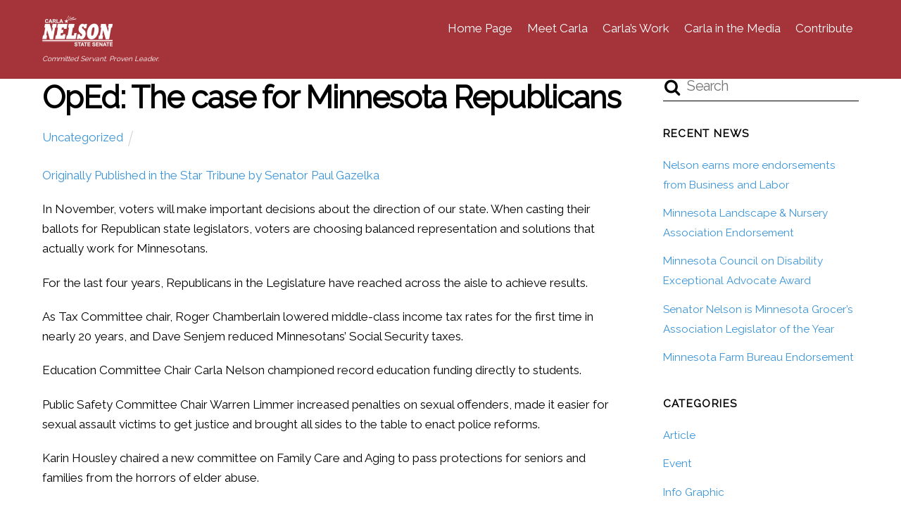

--- FILE ---
content_type: text/html; charset=UTF-8
request_url: https://www.carlanelson.com/oped-the-case-for-minnesota-republicans/
body_size: 16447
content:
<!DOCTYPE html>
<html lang="en-US">

<head>
		<meta charset="UTF-8" />
	<!-- wp_head -->
	<title>OpEd: The case for Minnesota Republicans &#8211; Carla Nelson for State Senate</title>
<meta name='robots' content='max-image-preview:large' />
<link rel='dns-prefetch' href='//maxcdn.bootstrapcdn.com' />
<link rel='dns-prefetch' href='//fonts.googleapis.com' />
<link rel="alternate" type="application/rss+xml" title="Carla Nelson for State Senate &raquo; Feed" href="https://www.carlanelson.com/feed/" />
<link rel="alternate" type="application/rss+xml" title="Carla Nelson for State Senate &raquo; Comments Feed" href="https://www.carlanelson.com/comments/feed/" />
<link rel="alternate" title="oEmbed (JSON)" type="application/json+oembed" href="https://www.carlanelson.com/wp-json/oembed/1.0/embed?url=https%3A%2F%2Fwww.carlanelson.com%2Foped-the-case-for-minnesota-republicans%2F" />
<link rel="alternate" title="oEmbed (XML)" type="text/xml+oembed" href="https://www.carlanelson.com/wp-json/oembed/1.0/embed?url=https%3A%2F%2Fwww.carlanelson.com%2Foped-the-case-for-minnesota-republicans%2F&#038;format=xml" />
<style>
	.themify_builder .wow { visibility: hidden; }
	div:not(.caroufredsel_wrapper) > .themify_builder_slider > li:not(:first-child), .mfp-hide { display: none; }
a.themify_lightbox, .module-gallery a, .gallery-icon, .themify_lightboxed_images .post a[href$="jpg"], .themify_lightboxed_images .post a[href$="gif"], .themify_lightboxed_images .post a[href$="png"], .themify_lightboxed_images .post a[href$="JPG"], .themify_lightboxed_images .post a[href$="GIF"], .themify_lightboxed_images .post a[href$="PNG"], .themify_lightboxed_images .post a[href$="jpeg"], .themify_lightboxed_images .post a[href$="JPEG"] { cursor:not-allowed; }
	.themify_lightbox_loaded a.themify_lightbox, .themify_lightbox_loaded .module-gallery a, .themify_lightbox_loaded .gallery-icon { cursor:pointer; }
	</style><style id='wp-img-auto-sizes-contain-inline-css' type='text/css'>
img:is([sizes=auto i],[sizes^="auto," i]){contain-intrinsic-size:3000px 1500px}
/*# sourceURL=wp-img-auto-sizes-contain-inline-css */
</style>
<link rel='stylesheet' id='formidable-css' href='https://www.carlanelson.com/wp-admin/admin-ajax.php?action=frmpro_css&#038;ver=11192121' type='text/css' media='all' />
<link rel='stylesheet' id='dashicons-css' href='https://www.carlanelson.com/wp-includes/css/dashicons.min.css?ver=6.9' type='text/css' media='all' />
<link rel='stylesheet' id='post-views-counter-frontend-css' href='https://www.carlanelson.com/wp-content/plugins/post-views-counter/css/frontend.css?ver=1.7.3' type='text/css' media='all' />
<link rel="preload" href="https://www.carlanelson.com/wp-content/themes/themify-ultra/themify/css/themify.common.min.css?ver=4.9.2" as="style" /><meta name="themify-framework-css" data-href="https://www.carlanelson.com/wp-content/themes/themify-ultra/themify/css/themify.framework.min.css?ver=4.9.2" content="themify-framework-css" id="themify-framework-css" /><meta name="builder-styles-css" data-href="https://www.carlanelson.com/wp-content/themes/themify-ultra/themify/themify-builder/css/themify-builder-style.min.css?ver=4.9.2" content="builder-styles-css" id="builder-styles-css" />
<style id='wp-emoji-styles-inline-css' type='text/css'>

	img.wp-smiley, img.emoji {
		display: inline !important;
		border: none !important;
		box-shadow: none !important;
		height: 1em !important;
		width: 1em !important;
		margin: 0 0.07em !important;
		vertical-align: -0.1em !important;
		background: none !important;
		padding: 0 !important;
	}
/*# sourceURL=wp-emoji-styles-inline-css */
</style>
<style id='wp-block-library-inline-css' type='text/css'>
:root{--wp-block-synced-color:#7a00df;--wp-block-synced-color--rgb:122,0,223;--wp-bound-block-color:var(--wp-block-synced-color);--wp-editor-canvas-background:#ddd;--wp-admin-theme-color:#007cba;--wp-admin-theme-color--rgb:0,124,186;--wp-admin-theme-color-darker-10:#006ba1;--wp-admin-theme-color-darker-10--rgb:0,107,160.5;--wp-admin-theme-color-darker-20:#005a87;--wp-admin-theme-color-darker-20--rgb:0,90,135;--wp-admin-border-width-focus:2px}@media (min-resolution:192dpi){:root{--wp-admin-border-width-focus:1.5px}}.wp-element-button{cursor:pointer}:root .has-very-light-gray-background-color{background-color:#eee}:root .has-very-dark-gray-background-color{background-color:#313131}:root .has-very-light-gray-color{color:#eee}:root .has-very-dark-gray-color{color:#313131}:root .has-vivid-green-cyan-to-vivid-cyan-blue-gradient-background{background:linear-gradient(135deg,#00d084,#0693e3)}:root .has-purple-crush-gradient-background{background:linear-gradient(135deg,#34e2e4,#4721fb 50%,#ab1dfe)}:root .has-hazy-dawn-gradient-background{background:linear-gradient(135deg,#faaca8,#dad0ec)}:root .has-subdued-olive-gradient-background{background:linear-gradient(135deg,#fafae1,#67a671)}:root .has-atomic-cream-gradient-background{background:linear-gradient(135deg,#fdd79a,#004a59)}:root .has-nightshade-gradient-background{background:linear-gradient(135deg,#330968,#31cdcf)}:root .has-midnight-gradient-background{background:linear-gradient(135deg,#020381,#2874fc)}:root{--wp--preset--font-size--normal:16px;--wp--preset--font-size--huge:42px}.has-regular-font-size{font-size:1em}.has-larger-font-size{font-size:2.625em}.has-normal-font-size{font-size:var(--wp--preset--font-size--normal)}.has-huge-font-size{font-size:var(--wp--preset--font-size--huge)}.has-text-align-center{text-align:center}.has-text-align-left{text-align:left}.has-text-align-right{text-align:right}.has-fit-text{white-space:nowrap!important}#end-resizable-editor-section{display:none}.aligncenter{clear:both}.items-justified-left{justify-content:flex-start}.items-justified-center{justify-content:center}.items-justified-right{justify-content:flex-end}.items-justified-space-between{justify-content:space-between}.screen-reader-text{border:0;clip-path:inset(50%);height:1px;margin:-1px;overflow:hidden;padding:0;position:absolute;width:1px;word-wrap:normal!important}.screen-reader-text:focus{background-color:#ddd;clip-path:none;color:#444;display:block;font-size:1em;height:auto;left:5px;line-height:normal;padding:15px 23px 14px;text-decoration:none;top:5px;width:auto;z-index:100000}html :where(.has-border-color){border-style:solid}html :where([style*=border-top-color]){border-top-style:solid}html :where([style*=border-right-color]){border-right-style:solid}html :where([style*=border-bottom-color]){border-bottom-style:solid}html :where([style*=border-left-color]){border-left-style:solid}html :where([style*=border-width]){border-style:solid}html :where([style*=border-top-width]){border-top-style:solid}html :where([style*=border-right-width]){border-right-style:solid}html :where([style*=border-bottom-width]){border-bottom-style:solid}html :where([style*=border-left-width]){border-left-style:solid}html :where(img[class*=wp-image-]){height:auto;max-width:100%}:where(figure){margin:0 0 1em}html :where(.is-position-sticky){--wp-admin--admin-bar--position-offset:var(--wp-admin--admin-bar--height,0px)}@media screen and (max-width:600px){html :where(.is-position-sticky){--wp-admin--admin-bar--position-offset:0px}}

/*# sourceURL=wp-block-library-inline-css */
</style><style id='global-styles-inline-css' type='text/css'>
:root{--wp--preset--aspect-ratio--square: 1;--wp--preset--aspect-ratio--4-3: 4/3;--wp--preset--aspect-ratio--3-4: 3/4;--wp--preset--aspect-ratio--3-2: 3/2;--wp--preset--aspect-ratio--2-3: 2/3;--wp--preset--aspect-ratio--16-9: 16/9;--wp--preset--aspect-ratio--9-16: 9/16;--wp--preset--color--black: #000000;--wp--preset--color--cyan-bluish-gray: #abb8c3;--wp--preset--color--white: #ffffff;--wp--preset--color--pale-pink: #f78da7;--wp--preset--color--vivid-red: #cf2e2e;--wp--preset--color--luminous-vivid-orange: #ff6900;--wp--preset--color--luminous-vivid-amber: #fcb900;--wp--preset--color--light-green-cyan: #7bdcb5;--wp--preset--color--vivid-green-cyan: #00d084;--wp--preset--color--pale-cyan-blue: #8ed1fc;--wp--preset--color--vivid-cyan-blue: #0693e3;--wp--preset--color--vivid-purple: #9b51e0;--wp--preset--gradient--vivid-cyan-blue-to-vivid-purple: linear-gradient(135deg,rgb(6,147,227) 0%,rgb(155,81,224) 100%);--wp--preset--gradient--light-green-cyan-to-vivid-green-cyan: linear-gradient(135deg,rgb(122,220,180) 0%,rgb(0,208,130) 100%);--wp--preset--gradient--luminous-vivid-amber-to-luminous-vivid-orange: linear-gradient(135deg,rgb(252,185,0) 0%,rgb(255,105,0) 100%);--wp--preset--gradient--luminous-vivid-orange-to-vivid-red: linear-gradient(135deg,rgb(255,105,0) 0%,rgb(207,46,46) 100%);--wp--preset--gradient--very-light-gray-to-cyan-bluish-gray: linear-gradient(135deg,rgb(238,238,238) 0%,rgb(169,184,195) 100%);--wp--preset--gradient--cool-to-warm-spectrum: linear-gradient(135deg,rgb(74,234,220) 0%,rgb(151,120,209) 20%,rgb(207,42,186) 40%,rgb(238,44,130) 60%,rgb(251,105,98) 80%,rgb(254,248,76) 100%);--wp--preset--gradient--blush-light-purple: linear-gradient(135deg,rgb(255,206,236) 0%,rgb(152,150,240) 100%);--wp--preset--gradient--blush-bordeaux: linear-gradient(135deg,rgb(254,205,165) 0%,rgb(254,45,45) 50%,rgb(107,0,62) 100%);--wp--preset--gradient--luminous-dusk: linear-gradient(135deg,rgb(255,203,112) 0%,rgb(199,81,192) 50%,rgb(65,88,208) 100%);--wp--preset--gradient--pale-ocean: linear-gradient(135deg,rgb(255,245,203) 0%,rgb(182,227,212) 50%,rgb(51,167,181) 100%);--wp--preset--gradient--electric-grass: linear-gradient(135deg,rgb(202,248,128) 0%,rgb(113,206,126) 100%);--wp--preset--gradient--midnight: linear-gradient(135deg,rgb(2,3,129) 0%,rgb(40,116,252) 100%);--wp--preset--font-size--small: 13px;--wp--preset--font-size--medium: 20px;--wp--preset--font-size--large: 36px;--wp--preset--font-size--x-large: 42px;--wp--preset--spacing--20: 0.44rem;--wp--preset--spacing--30: 0.67rem;--wp--preset--spacing--40: 1rem;--wp--preset--spacing--50: 1.5rem;--wp--preset--spacing--60: 2.25rem;--wp--preset--spacing--70: 3.38rem;--wp--preset--spacing--80: 5.06rem;--wp--preset--shadow--natural: 6px 6px 9px rgba(0, 0, 0, 0.2);--wp--preset--shadow--deep: 12px 12px 50px rgba(0, 0, 0, 0.4);--wp--preset--shadow--sharp: 6px 6px 0px rgba(0, 0, 0, 0.2);--wp--preset--shadow--outlined: 6px 6px 0px -3px rgb(255, 255, 255), 6px 6px rgb(0, 0, 0);--wp--preset--shadow--crisp: 6px 6px 0px rgb(0, 0, 0);}:where(.is-layout-flex){gap: 0.5em;}:where(.is-layout-grid){gap: 0.5em;}body .is-layout-flex{display: flex;}.is-layout-flex{flex-wrap: wrap;align-items: center;}.is-layout-flex > :is(*, div){margin: 0;}body .is-layout-grid{display: grid;}.is-layout-grid > :is(*, div){margin: 0;}:where(.wp-block-columns.is-layout-flex){gap: 2em;}:where(.wp-block-columns.is-layout-grid){gap: 2em;}:where(.wp-block-post-template.is-layout-flex){gap: 1.25em;}:where(.wp-block-post-template.is-layout-grid){gap: 1.25em;}.has-black-color{color: var(--wp--preset--color--black) !important;}.has-cyan-bluish-gray-color{color: var(--wp--preset--color--cyan-bluish-gray) !important;}.has-white-color{color: var(--wp--preset--color--white) !important;}.has-pale-pink-color{color: var(--wp--preset--color--pale-pink) !important;}.has-vivid-red-color{color: var(--wp--preset--color--vivid-red) !important;}.has-luminous-vivid-orange-color{color: var(--wp--preset--color--luminous-vivid-orange) !important;}.has-luminous-vivid-amber-color{color: var(--wp--preset--color--luminous-vivid-amber) !important;}.has-light-green-cyan-color{color: var(--wp--preset--color--light-green-cyan) !important;}.has-vivid-green-cyan-color{color: var(--wp--preset--color--vivid-green-cyan) !important;}.has-pale-cyan-blue-color{color: var(--wp--preset--color--pale-cyan-blue) !important;}.has-vivid-cyan-blue-color{color: var(--wp--preset--color--vivid-cyan-blue) !important;}.has-vivid-purple-color{color: var(--wp--preset--color--vivid-purple) !important;}.has-black-background-color{background-color: var(--wp--preset--color--black) !important;}.has-cyan-bluish-gray-background-color{background-color: var(--wp--preset--color--cyan-bluish-gray) !important;}.has-white-background-color{background-color: var(--wp--preset--color--white) !important;}.has-pale-pink-background-color{background-color: var(--wp--preset--color--pale-pink) !important;}.has-vivid-red-background-color{background-color: var(--wp--preset--color--vivid-red) !important;}.has-luminous-vivid-orange-background-color{background-color: var(--wp--preset--color--luminous-vivid-orange) !important;}.has-luminous-vivid-amber-background-color{background-color: var(--wp--preset--color--luminous-vivid-amber) !important;}.has-light-green-cyan-background-color{background-color: var(--wp--preset--color--light-green-cyan) !important;}.has-vivid-green-cyan-background-color{background-color: var(--wp--preset--color--vivid-green-cyan) !important;}.has-pale-cyan-blue-background-color{background-color: var(--wp--preset--color--pale-cyan-blue) !important;}.has-vivid-cyan-blue-background-color{background-color: var(--wp--preset--color--vivid-cyan-blue) !important;}.has-vivid-purple-background-color{background-color: var(--wp--preset--color--vivid-purple) !important;}.has-black-border-color{border-color: var(--wp--preset--color--black) !important;}.has-cyan-bluish-gray-border-color{border-color: var(--wp--preset--color--cyan-bluish-gray) !important;}.has-white-border-color{border-color: var(--wp--preset--color--white) !important;}.has-pale-pink-border-color{border-color: var(--wp--preset--color--pale-pink) !important;}.has-vivid-red-border-color{border-color: var(--wp--preset--color--vivid-red) !important;}.has-luminous-vivid-orange-border-color{border-color: var(--wp--preset--color--luminous-vivid-orange) !important;}.has-luminous-vivid-amber-border-color{border-color: var(--wp--preset--color--luminous-vivid-amber) !important;}.has-light-green-cyan-border-color{border-color: var(--wp--preset--color--light-green-cyan) !important;}.has-vivid-green-cyan-border-color{border-color: var(--wp--preset--color--vivid-green-cyan) !important;}.has-pale-cyan-blue-border-color{border-color: var(--wp--preset--color--pale-cyan-blue) !important;}.has-vivid-cyan-blue-border-color{border-color: var(--wp--preset--color--vivid-cyan-blue) !important;}.has-vivid-purple-border-color{border-color: var(--wp--preset--color--vivid-purple) !important;}.has-vivid-cyan-blue-to-vivid-purple-gradient-background{background: var(--wp--preset--gradient--vivid-cyan-blue-to-vivid-purple) !important;}.has-light-green-cyan-to-vivid-green-cyan-gradient-background{background: var(--wp--preset--gradient--light-green-cyan-to-vivid-green-cyan) !important;}.has-luminous-vivid-amber-to-luminous-vivid-orange-gradient-background{background: var(--wp--preset--gradient--luminous-vivid-amber-to-luminous-vivid-orange) !important;}.has-luminous-vivid-orange-to-vivid-red-gradient-background{background: var(--wp--preset--gradient--luminous-vivid-orange-to-vivid-red) !important;}.has-very-light-gray-to-cyan-bluish-gray-gradient-background{background: var(--wp--preset--gradient--very-light-gray-to-cyan-bluish-gray) !important;}.has-cool-to-warm-spectrum-gradient-background{background: var(--wp--preset--gradient--cool-to-warm-spectrum) !important;}.has-blush-light-purple-gradient-background{background: var(--wp--preset--gradient--blush-light-purple) !important;}.has-blush-bordeaux-gradient-background{background: var(--wp--preset--gradient--blush-bordeaux) !important;}.has-luminous-dusk-gradient-background{background: var(--wp--preset--gradient--luminous-dusk) !important;}.has-pale-ocean-gradient-background{background: var(--wp--preset--gradient--pale-ocean) !important;}.has-electric-grass-gradient-background{background: var(--wp--preset--gradient--electric-grass) !important;}.has-midnight-gradient-background{background: var(--wp--preset--gradient--midnight) !important;}.has-small-font-size{font-size: var(--wp--preset--font-size--small) !important;}.has-medium-font-size{font-size: var(--wp--preset--font-size--medium) !important;}.has-large-font-size{font-size: var(--wp--preset--font-size--large) !important;}.has-x-large-font-size{font-size: var(--wp--preset--font-size--x-large) !important;}
/*# sourceURL=global-styles-inline-css */
</style>

<style id='classic-theme-styles-inline-css' type='text/css'>
/*! This file is auto-generated */
.wp-block-button__link{color:#fff;background-color:#32373c;border-radius:9999px;box-shadow:none;text-decoration:none;padding:calc(.667em + 2px) calc(1.333em + 2px);font-size:1.125em}.wp-block-file__button{background:#32373c;color:#fff;text-decoration:none}
/*# sourceURL=/wp-includes/css/classic-themes.min.css */
</style>
<link rel='stylesheet' id='typed-cursor-css' href='https://www.carlanelson.com/wp-content/plugins/animated-typing-effect/assets/css/cursor.css?ver=6.9' type='text/css' media='all' />
<link rel='stylesheet' id='contact-form-7-css' href='https://www.carlanelson.com/wp-content/plugins/contact-form-7/includes/css/styles.css?ver=6.1.4' type='text/css' media='all' />
<link rel='stylesheet' id='cff-css' href='https://www.carlanelson.com/wp-content/plugins/custom-facebook-feed/assets/css/cff-style.min.css?ver=4.3.4' type='text/css' media='all' />
<link rel='stylesheet' id='sb-font-awesome-css' href='https://maxcdn.bootstrapcdn.com/font-awesome/4.7.0/css/font-awesome.min.css?ver=6.9' type='text/css' media='all' />
<link rel='stylesheet' id='eeb-css-frontend-css' href='https://www.carlanelson.com/wp-content/plugins/email-encoder-bundle/assets/css/style.css?ver=54d4eedc552c499c4a8d6b89c23d3df1' type='text/css' media='all' />
<link rel='stylesheet' id='recent-facebook-posts-css-css' href='https://www.carlanelson.com/wp-content/plugins/recent-facebook-posts/assets/css/default.min.css?ver=2.0.10' type='text/css' media='all' />
<link rel="preload" href="https://www.carlanelson.com/wp-content/themes/themify-ultra/style.min.css?ver=2.8.3" as="style" /><link rel="preload" href="https://www.carlanelson.com/wp-content/themes/themify-ultra/media-queries.min.css?ver=2.8.3" as="style" /><link rel="preload" href="https://www.carlanelson.com/wp-content/themes/themify-ultra/styles/header-horizontal.min.css?ver=2.8.3" as="style" /><link rel="preload" href="https://www.carlanelson.com/wp-content/uploads/themify-customizer.css?ver=22.12.18.18.38.49" as="style" /><link rel="preload" href="https://fonts.googleapis.com/css?family=Open+Sans:400italic,600italic,700italic,400,300,600,700%7CRaleway&#038;subset=latin" as="style" /><script type="text/javascript" src="https://www.carlanelson.com/wp-includes/js/jquery/jquery.min.js?ver=3.7.1" id="jquery-core-js"></script>
<script type="text/javascript" src="https://www.carlanelson.com/wp-includes/js/jquery/jquery-migrate.min.js?ver=3.4.1" id="jquery-migrate-js"></script>
<script type="text/javascript" src="https://www.carlanelson.com/wp-content/plugins/email-encoder-bundle/assets/js/custom.js?ver=2c542c9989f589cd5318f5cef6a9ecd7" id="eeb-js-frontend-js"></script>
<link rel="https://api.w.org/" href="https://www.carlanelson.com/wp-json/" /><link rel="alternate" title="JSON" type="application/json" href="https://www.carlanelson.com/wp-json/wp/v2/posts/2337" /><link rel="EditURI" type="application/rsd+xml" title="RSD" href="https://www.carlanelson.com/xmlrpc.php?rsd" />
<meta name="generator" content="WordPress 6.9" />
<link rel="canonical" href="https://www.carlanelson.com/oped-the-case-for-minnesota-republicans/" />
<link rel='shortlink' href='https://www.carlanelson.com/?p=2337' />





		<link rel="preconnect" href="https://fonts.googleapis.com" crossorigin/>
	
	<script type="text/javascript">
	    var tf_mobile_menu_trigger_point = 900;
	</script>
	
<meta name="viewport" content="width=device-width, initial-scale=1">

	<style>
	@-webkit-keyframes themifyAnimatedBG {
		0% { background-color: #33baab; }
100% { background-color: #e33b9e; }
50% { background-color: #4961d7; }
33.3% { background-color: #2ea85c; }
25% { background-color: #2bb8ed; }
20% { background-color: #dd5135; }

	}
	@keyframes themifyAnimatedBG {
		0% { background-color: #33baab; }
100% { background-color: #e33b9e; }
50% { background-color: #4961d7; }
33.3% { background-color: #2ea85c; }
25% { background-color: #2bb8ed; }
20% { background-color: #dd5135; }

	}
	.themify_builder_row.animated-bg {
		-webkit-animation: themifyAnimatedBG 30000ms infinite alternate;
		animation: themifyAnimatedBG 30000ms infinite alternate;
	}
	</style>
	<link rel="icon" href="https://www.carlanelson.com/wp-content/uploads/2020/07/cropped-image-32x32.png" sizes="32x32" />
<link rel="icon" href="https://www.carlanelson.com/wp-content/uploads/2020/07/cropped-image-192x192.png" sizes="192x192" />
<link rel="apple-touch-icon" href="https://www.carlanelson.com/wp-content/uploads/2020/07/cropped-image-180x180.png" />
<meta name="msapplication-TileImage" content="https://www.carlanelson.com/wp-content/uploads/2020/07/cropped-image-270x270.png" />
		<style type="text/css" id="wp-custom-css">
			

/* Custom Facebook Feed */
.cff-likebox {margin: 5px 0 0;}
/* Custom Facebook Feed - End */		</style>
		<!-- Google Tag Manager -->
<noscript><iframe src="//www.googletagmanager.com/ns.html?id=GTM-5SVT6B"
height="0" width="0" style="display:none;visibility:hidden"></iframe></noscript>
<script>(function(w,d,s,l,i){w[l]=w[l]||[];w[l].push({'gtm.start':
new Date().getTime(),event:'gtm.js'});var f=d.getElementsByTagName(s)[0],
j=d.createElement(s),dl=l!='dataLayer'?'&l='+l:'';j.async=true;j.src=
'//www.googletagmanager.com/gtm.js?id='+i+dl;f.parentNode.insertBefore(j,f);
})(window,document,'script','dataLayer','GTM-5SVT6B');</script>
<!-- End Google Tag Manager -->
<link rel='stylesheet' id='themify-common-css' href='https://www.carlanelson.com/wp-content/themes/themify-ultra/themify/css/themify.common.min.css?ver=4.9.2' type='text/css' media='all' />
<link rel='stylesheet' id='theme-style-css' href='https://www.carlanelson.com/wp-content/themes/themify-ultra/style.min.css?ver=2.8.3' type='text/css' media='all' />
<link rel='stylesheet' id='themify-media-queries-css' href='https://www.carlanelson.com/wp-content/themes/themify-ultra/media-queries.min.css?ver=2.8.3' type='text/css' media='all' />
<link rel='stylesheet' id='ultra-header-css' href='https://www.carlanelson.com/wp-content/themes/themify-ultra/styles/header-horizontal.min.css?ver=2.8.3' type='text/css' media='all' />
<link rel='stylesheet' id='themify-customize-css' href='https://www.carlanelson.com/wp-content/uploads/themify-customizer.css?ver=22.12.18.18.38.49' type='text/css' media='all' />
<link rel='stylesheet' id='themify-google-fonts-css' href='https://fonts.googleapis.com/css?family=Open+Sans:400italic,600italic,700italic,400,300,600,700%7CRaleway&#038;subset=latin' type='text/css' media='all' />
</head>

<body class="wp-singular post-template-default single single-post postid-2337 single-format-standard wp-theme-themify-ultra themify-fw-4-9-2 themify-ultra-2-8-3 skin-default webkit not-ie default_width sidebar1 no-home no-touch builder-parallax-scrolling-active ready-view header-horizontal fixed-header footer-block  rss-off search-off header-widgets-off footer-widgets-off single-classic-layout tile_enable filter-hover-none filter-featured-only masonry-enabled">

<script type="text/javascript">
	function themifyMobileMenuTrigger(e) {
		var w = document.body.clientWidth;
		if( w > 0 && w <= tf_mobile_menu_trigger_point ) {
			document.body.classList.add( 'mobile_menu_active' );
		} else {
			document.body.classList.remove( 'mobile_menu_active' );
		}
		
	}
	themifyMobileMenuTrigger();
	var _init =function () {
	    jQuery( window ).on('tfsmartresize.tf_mobile_menu', themifyMobileMenuTrigger );
	    document.removeEventListener( 'DOMContentLoaded', _init, {once:true,passive:true} );
	    _init=null;
	};
	document.addEventListener( 'DOMContentLoaded', _init, {once:true,passive:true} );
</script>
<div id="pagewrap" class="hfeed site">

			<div id="headerwrap"   >
                        			                                                    <div class="header-icons">
                                <a id="menu-icon" href="#mobile-menu" aria-label="Menu"><span class="menu-icon-inner"></span></a>
                            </div>
                        
			<header id="header" class="pagewidth clearfix" itemscope="itemscope" itemtype="https://schema.org/WPHeader">

	            
	            <div class="header-bar">
		            						<div id="site-logo"><a href="https://www.carlanelson.com" title="Carla Nelson for State Senate"><img src="https://www.carlanelson.com/wp-content/uploads/2016/08/nelson_logo_white.png" alt="Carla Nelson for State Senate" title="nelson_logo_white" /></a></div>					
											<div id="site-description" class="site-description"><span>Committed Servant. Proven Leader.</span></div>									</div>
				<!-- /.header-bar -->

									<div id="mobile-menu" class="sidemenu sidemenu-off">

						
						<div class="navbar-wrapper clearfix">

															<div class="social-widget">
																												
																	</div>
								<!-- /.social-widget -->
							
							
							<nav id="main-nav-wrap" itemscope="itemscope" itemtype="https://schema.org/SiteNavigationElement">
																	<ul id="main-nav" class="main-nav menu-name-main"><li id='menu-item-3839' class="menu-item menu-item-type-post_type menu-item-object-page menu-item-home" ><a  href="https://www.carlanelson.com/">Home Page</a> </li>
<li id='menu-item-3850' class="menu-item menu-item-type-post_type menu-item-object-page" ><a  href="https://www.carlanelson.com/bio/">Meet Carla</a> </li>
<li id='menu-item-2806' class="menu-item menu-item-type-post_type menu-item-object-page" ><a  href="https://www.carlanelson.com/representing-our-communities/">Carla&#8217;s Work</a> </li>
<li id='menu-item-3541' class="menu-item menu-item-type-post_type menu-item-object-page" ><a  href="https://www.carlanelson.com/columns/">Carla in the Media</a> </li>
<li id='menu-item-3808' class="menu-item menu-item-type-post_type menu-item-object-page" ><a  href="https://www.carlanelson.com/contribute/">Contribute</a> </li>
</ul>									<!-- /#main-nav -->
									
																		
															</nav>
							<!-- /#main-nav-wrap -->
							
						</div>

						
						<a id="menu-icon-close" aria-label="Close menu" href="#"></a>

						
					</div><!-- #mobile-menu -->
                     					<!-- /#mobile-menu -->
				
				
				
				
			</header>
			<!-- /#header -->

	        
		</div>
		<!-- /#headerwrap -->
	
	<div id="body" class="clearfix">

		


    
<div class="single_posts_wrapper " style="position: relative"   data-title="OpEd: The case for Minnesota Republicans" data-url="https://www.carlanelson.com/oped-the-case-for-minnesota-republicans/">

    
<div id="layout" class="pagewidth clearfix">
    
    <!-- content -->
    <div id="content" class="list-post">
        
        
            

<article id="post-2337" class="post clearfix post-2337 type-post status-publish format-standard hentry category-uncategorized has-post-title has-post-date has-post-category has-post-tag has-post-comment no-post-author ">
	
    
	
	
	
		
	
	
	<div class="post-content">
		<div class="post-content-inner">

								<div class="post-date-wrap post-date-inline">
		<time class="post-date entry-date updated" datetime="2020-10-26">
					<span class="year">October 26, 2020</span>
				</time>
	</div><!-- .post-date-wrap -->
				
							 <h1 class="post-title entry-title">OpEd: The case for Minnesota Republicans </h1>			
							<p class="post-meta entry-meta">
					
											 <span class="post-category"><a href="https://www.carlanelson.com/category/uncategorized/" rel="tag" class="term-uncategorized">Uncategorized</a></span>					
																
									</p>
				<!-- /post-meta -->
			
			
			<div class="entry-content">

				
					<link rel="preload" href="https://www.carlanelson.com/wp-content/themes/themify-ultra/themify/themify-builder/css/themify-builder-style.min.css?ver=4.9.2" as="style" data-no-minify="1" /><script type="text/javascript">
				if(document.getElementById( "themify-builder-style" )===null ){
					var el =  document.getElementById( "builder-styles-css" );
					if(el!==null){
					var link = document.createElement("link");
					link.id="themify-builder-style";
					link.rel="stylesheet";
					link.type="text/css";
					link.href=el.getAttribute("data-href");
					el.parentNode.replaceChild( link, el);
					}
				}
			</script><div id="themify_builder_content-2337" data-postid="2337" class="themify_builder_content themify_builder_content-2337 themify_builder">
    	<!-- module_row -->
	<div  class="themify_builder_row module_row clearfix module_row_0 themify_builder_2337_row module_row_2337-0 tb_vhc2736">
	    	    <div class="row_inner col_align_top" >
			<div  class="module_column tb-column col-full first tb_2337_column module_column_0 module_column_2337-0-0 tb_avd0737">
	    	    	        <div class="tb-column-inner">
		    <!-- module text -->
<div  class="module module-text tb_3r5k476    ">
            <div  class="tb_text_wrap">
    <p><a href="https://www.startribune.com/the-case-for-minnesota-republicans/572849382/">Originally Published in the Star Tribune by Senator Paul Gazelka</a></p><div class="article-body resizeFont"><p class="DropCap_Whitman">In November, voters will make important decisions about the direction of our state. When casting their ballots for Republican state legislators, voters are choosing balanced representation and solutions that actually work for Minnesotans.</p><p class="Text_Body">For the last four years, Republicans in the Legislature have reached across the aisle to achieve results.</p><p class="Text_Body">As Tax Committee chair, Roger Chamberlain lowered middle-class income tax rates for the first time in nearly 20 years, and Dave Senjem reduced Minnesotans’ Social Security taxes.</p><p class="Text_Body">Education Committee Chair Carla Nelson championed record education funding directly to students.</p><p class="Text_Body">Public Safety Committee Chair Warren Limmer increased penalties on sexual offenders, made it easier for sexual assault victims to get justice and brought all sides to the table to enact police reforms.</p><p class="Text_Body">Karin Housley chaired a new committee on Family Care and Aging to pass protections for seniors and families from the horrors of elder abuse.</p><p class="Text_Body">Finally, Senate Republicans passed historic funding for roads and bridges — without Gov. Tim Walz’s massive 20-cent gas tax hike.</p><p class="Text_Body">Let me be clear on one of biggest claims this election: that Republicans won’t protect pre-existing conditions. Minnesota has protected coverage for pre-existing conditions since 1976 and we affirmed this in our HHS budget in 2017. We will not remove this protection for the vulnerable.</p><p class="Text_Body">Furthermore, Senate Republicans passed reforms to lower the cost of prescription drugs, including insulin, and increase health care access across the state. Our innovative reinsurance program is a model for other states. Your health care is more affordable and more accessible today because of these reforms.</p><p class="Text_Body">Most importantly, in the face of a global pandemic, we quickly approved half a billion dollars in COVID response funding to purchase protective equipment, testing supplies and to increase hospital capacity.</p><p class="Text_Body">In 2021 the $4.7 billion deficit requires immediate action to slow government growth. Without Senate Republicans at the negotiating table in January, one party will determine how we recover from the pandemic and rioting, and its track record isn’t good.</p><p class="Text_Body">The last time the state had one-party rule, taxes and spending soared, health insurance costs soared, and care became harder to access for rural communities.</p><p class="Text_Body">In our cities with one-party rule, like Minneapolis, efforts to defund the police led to a dwindling police force, huge spikes in crime and an unsafe downtown.</p><p class="Text_Body">Republicans will prioritize our budget needs to reflect the state’s priorities. Democrats promise free health care with Medicare for All, which will effectively cancel employer plans. Senate Republicans will protect personal health care choices.</p><p class="Text_Body">Democrats say college should be free. We’ll hold educational institutions accountable for keeping prices low and support opportunities to get young Minnesotans into technical or trades jobs.</p><p class="Text_Body">Democrats try to defund the police. Senate Republicans stand strong with law enforcement and expect every Minnesotan to be treated fairly by police and to feel safe in their communities.</p><p class="Text_Body">So, who do you want representing you? One party that relies on increasing fees, taxes and regulations to pay for bloated agencies and wasteful spending, like pay raises for state employees this July while 700,000 Minnesotans were unemployed?</p><p class="Text_Body">Or do you support balance and demonstrated success from Senate Republicans, who have protected the state from massive taxes, protected people from criminals and protected the vulnerable from losing their health care?</p><p class="Text_Body">We must have a balanced budget in May. We need balanced government in St. Paul.</p><p class="Text_Endnote"><em>Paul Gazelka, R-Nisswa, is majority leader in the Minnesota Senate.</em></div><div class="article-author-contact"><div class="article-author-hcard"> </div></div>    </div>
</div>
<!-- /module text -->
	        </div>
	    	</div>
		    </div>
	    <!-- /row_inner -->
	</div>
	<!-- /module_row -->
	</div>

<div class="post-views content-post post-2337 entry-meta load-static">
				<span class="post-views-icon dashicons dashicons-chart-bar"></span> <span class="post-views-label">Post Views:</span> <span class="post-views-count">959</span>
			</div>
				
			</div><!-- /.entry-content -->

			
		</div>
		<!-- /.post-content-inner -->
	</div>
	<!-- /.post-content -->
	
</article>
<!-- /.post -->

        
        
        
        
		<div class="post-nav clearfix">
			<span class="prev"><a href="https://www.carlanelson.com/our-debates-with-the-candidates-for-mn-senate/" rel="prev"><span class="arrow"></span> Our debates with the candidates for MN Senate</a></span>			<span class="next"><a href="https://www.carlanelson.com/operating-engineers-endorsement/" rel="next"><span class="arrow"></span> Operating Engineers Endorsement</a></span>		</div>
		<!-- /.post-nav -->

	
                    		<div class="related-posts">
			<h4 class="related-title">Related Posts</h4>
							<article class="post type-post clearfix">

										
					<div class="post-content">
						<p class="post-meta">
							 <span class="post-category"><a href="https://www.carlanelson.com/category/uncategorized/" rel="tag" class="term-uncategorized">Uncategorized</a></span>						</p>
						<h4 class="post-title">
							<a href="https://www.carlanelson.com/our-debates-with-the-candidates-for-mn-senate/" title="Our debates with the candidates for MN Senate">
								Our debates with the candidates for MN Senate							</a>
						</h4>
													<p>Post Views: 1,057</p>
											</div>
					<!-- /.post-content -->

					

					
				</article>
							<article class="post type-post clearfix">

										
					<div class="post-content">
						<p class="post-meta">
							 <span class="post-category"><a href="https://www.carlanelson.com/category/uncategorized/" rel="tag" class="term-uncategorized">Uncategorized</a></span>						</p>
						<h4 class="post-title">
							<a href="https://www.carlanelson.com/why-california-car-regulations-have-become-a-minnesota-election-issue/" title="Why California car regulations have become a Minnesota election issue">
								Why California car regulations have become a Minnesota election issue							</a>
						</h4>
													<p>Post Views: 869</p>
											</div>
					<!-- /.post-content -->

					

					
				</article>
							<article class="post type-post clearfix">

										
					<div class="post-content">
						<p class="post-meta">
							 <span class="post-category"><a href="https://www.carlanelson.com/category/uncategorized/" rel="tag" class="term-uncategorized">Uncategorized</a></span>						</p>
						<h4 class="post-title">
							<a href="https://www.carlanelson.com/privacy/" title="Privacy Policy">
								Privacy Policy							</a>
						</h4>
													<p>Privacy Policy Effective date: January 31, 2019 Carla Nelson (&#8220;us&#8221;, &#8220;we&#8221;, or &#8220;our&#8221;) operates the https://www.carlanelson.com website (hereinafter referred to as the &#8220;Service&#8221;). This page informs you of our policies regarding the collection, use, and disclosure of personal data when you use our Service and the choices you have associated with that data. The Privacy [&hellip;]</p>
											</div>
					<!-- /.post-content -->

					

					
				</article>
					</div>
		<!-- /.related-posts -->
	        
                    


        
            </div>
    <!-- /content -->

    
        
    <aside id="sidebar" itemscope="itemscope" itemtype="https://schema.org/WPSidebar">

        
	<div id="search-2" class="widget widget_search"><h4 class="widgettitle">Search</h4><form method="get" id="searchform" action="https://www.carlanelson.com/">

	<i class="icon-search"></i>

	<input type="text" name="s" id="s" title="Search" placeholder="Search" value="" />

    
</form>
</div>
		<div id="recent-posts-2" class="widget widget_recent_entries">
		<h4 class="widgettitle">Recent News</h4>
		<ul>
											<li>
					<a href="https://www.carlanelson.com/nelson-earns-more-endorsements-from-business-and-labor/">Nelson earns more endorsements from Business and Labor</a>
									</li>
											<li>
					<a href="https://www.carlanelson.com/minnesota-landscape-nursery-association-endorsement/">Minnesota Landscape &#038; Nursery Association Endorsement</a>
									</li>
											<li>
					<a href="https://www.carlanelson.com/minnesota-council-on-disability-exceptional-advocate-award/">Minnesota Council on Disability Exceptional Advocate Award</a>
									</li>
											<li>
					<a href="https://www.carlanelson.com/senator-nelson-is-minnesota-grocers-association-legislator-of-the-year/">Senator Nelson is Minnesota Grocer&#8217;s Association Legislator of the Year</a>
									</li>
											<li>
					<a href="https://www.carlanelson.com/minnesota-farm-bureau-endorses-carla-nelson/">Minnesota Farm Bureau Endorsement</a>
									</li>
					</ul>

		</div><div id="categories-2" class="widget widget_categories"><h4 class="widgettitle">Categories</h4>
			<ul>
					<li class="cat-item cat-item-12"><a href="https://www.carlanelson.com/category/article/">Article</a>
</li>
	<li class="cat-item cat-item-9"><a href="https://www.carlanelson.com/category/event/">Event</a>
</li>
	<li class="cat-item cat-item-8"><a href="https://www.carlanelson.com/category/infographic/">Info Graphic</a>
</li>
	<li class="cat-item cat-item-10"><a href="https://www.carlanelson.com/category/legislation/">Legislation</a>
</li>
	<li class="cat-item cat-item-198"><a href="https://www.carlanelson.com/category/letter-to-the-editor/">Letter to the Editor</a>
</li>
	<li class="cat-item cat-item-197"><a href="https://www.carlanelson.com/category/media/">Media</a>
</li>
	<li class="cat-item cat-item-3"><a href="https://www.carlanelson.com/category/news/">News</a>
</li>
	<li class="cat-item cat-item-11"><a href="https://www.carlanelson.com/category/newspaper-article/">Newspaper Article</a>
</li>
	<li class="cat-item cat-item-7"><a href="https://www.carlanelson.com/category/press-release/">Press Release</a>
</li>
	<li class="cat-item cat-item-1"><a href="https://www.carlanelson.com/category/uncategorized/">Uncategorized</a>
</li>
			</ul>

			</div><div id="tag_cloud-2" class="widget widget_tag_cloud"><h4 class="widgettitle">Tags</h4><div class="tagcloud"><a href="https://www.carlanelson.com/tag/2-sick-tax/" class="tag-cloud-link tag-link-123 tag-link-position-1" style="font-size: 8pt;" aria-label="2% sick tax (1 item)">2% sick tax</a>
<a href="https://www.carlanelson.com/tag/al-pruett/" class="tag-cloud-link tag-link-132 tag-link-position-2" style="font-size: 10.333333333333pt;" aria-label="al pruett (2 items)">al pruett</a>
<a href="https://www.carlanelson.com/tag/angel-investment-tax-credit/" class="tag-cloud-link tag-link-32 tag-link-position-3" style="font-size: 10.333333333333pt;" aria-label="Angel Investment Tax Credit (2 items)">Angel Investment Tax Credit</a>
<a href="https://www.carlanelson.com/tag/bobbi-lewallen/" class="tag-cloud-link tag-link-147 tag-link-position-4" style="font-size: 8pt;" aria-label="bobbi lewallen (1 item)">bobbi lewallen</a>
<a href="https://www.carlanelson.com/tag/campaign/" class="tag-cloud-link tag-link-146 tag-link-position-5" style="font-size: 8pt;" aria-label="campaign (1 item)">campaign</a>
<a href="https://www.carlanelson.com/tag/chery-champa/" class="tag-cloud-link tag-link-151 tag-link-position-6" style="font-size: 8pt;" aria-label="chery champa (1 item)">chery champa</a>
<a href="https://www.carlanelson.com/tag/coalition-of-greater-minnesota-cities/" class="tag-cloud-link tag-link-31 tag-link-position-7" style="font-size: 11.888888888889pt;" aria-label="Coalition of Greater Minnesota Cities (3 items)">Coalition of Greater Minnesota Cities</a>
<a href="https://www.carlanelson.com/tag/david-kuck/" class="tag-cloud-link tag-link-152 tag-link-position-8" style="font-size: 8pt;" aria-label="david kuck (1 item)">david kuck</a>
<a href="https://www.carlanelson.com/tag/endorsements/" class="tag-cloud-link tag-link-69 tag-link-position-9" style="font-size: 13.185185185185pt;" aria-label="endorsements (4 items)">endorsements</a>
<a href="https://www.carlanelson.com/tag/fred-nobrega/" class="tag-cloud-link tag-link-149 tag-link-position-10" style="font-size: 8pt;" aria-label="fred nobrega (1 item)">fred nobrega</a>
<a href="https://www.carlanelson.com/tag/freedom-riders/" class="tag-cloud-link tag-link-131 tag-link-position-11" style="font-size: 8pt;" aria-label="freedom riders (1 item)">freedom riders</a>
<a href="https://www.carlanelson.com/tag/gene-lewallen/" class="tag-cloud-link tag-link-148 tag-link-position-12" style="font-size: 8pt;" aria-label="gene lewallen (1 item)">gene lewallen</a>
<a href="https://www.carlanelson.com/tag/julie-zuehlke/" class="tag-cloud-link tag-link-150 tag-link-position-13" style="font-size: 8pt;" aria-label="julie zuehlke (1 item)">julie zuehlke</a>
<a href="https://www.carlanelson.com/tag/leisa-luis-grill/" class="tag-cloud-link tag-link-157 tag-link-position-14" style="font-size: 10.333333333333pt;" aria-label="leisa luis-grill (2 items)">leisa luis-grill</a>
<a href="https://www.carlanelson.com/tag/letter-to-the-editor/" class="tag-cloud-link tag-link-93 tag-link-position-15" style="font-size: 8pt;" aria-label="letter to the editor (1 item)">letter to the editor</a>
<a href="https://www.carlanelson.com/tag/marine-veteran/" class="tag-cloud-link tag-link-144 tag-link-position-16" style="font-size: 8pt;" aria-label="marine veteran (1 item)">marine veteran</a>
<a href="https://www.carlanelson.com/tag/minnesota/" class="tag-cloud-link tag-link-18 tag-link-position-17" style="font-size: 10.333333333333pt;" aria-label="minnesota (2 items)">minnesota</a>
<a href="https://www.carlanelson.com/tag/minnesota-air-national-guard/" class="tag-cloud-link tag-link-140 tag-link-position-18" style="font-size: 8pt;" aria-label="minnesota air national guard (1 item)">minnesota air national guard</a>
<a href="https://www.carlanelson.com/tag/minnesota-army-national-guard/" class="tag-cloud-link tag-link-139 tag-link-position-19" style="font-size: 8pt;" aria-label="minnesota army national guard (1 item)">minnesota army national guard</a>
<a href="https://www.carlanelson.com/tag/minnesota-chamber-of-commerce-leadership-fund-pac/" class="tag-cloud-link tag-link-86 tag-link-position-20" style="font-size: 10.333333333333pt;" aria-label="Minnesota Chamber of Commerce Leadership Fund PAC (2 items)">Minnesota Chamber of Commerce Leadership Fund PAC</a>
<a href="https://www.carlanelson.com/tag/minnesota-school-boards-association/" class="tag-cloud-link tag-link-91 tag-link-position-21" style="font-size: 10.333333333333pt;" aria-label="minnesota school boards association (2 items)">minnesota school boards association</a>
<a href="https://www.carlanelson.com/tag/minnesota-senate/" class="tag-cloud-link tag-link-96 tag-link-position-22" style="font-size: 10.333333333333pt;" aria-label="Minnesota Senate (2 items)">Minnesota Senate</a>
<a href="https://www.carlanelson.com/tag/minnesota-state-capitol-building/" class="tag-cloud-link tag-link-103 tag-link-position-23" style="font-size: 10.333333333333pt;" aria-label="minnesota state capitol building (2 items)">minnesota state capitol building</a>
<a href="https://www.carlanelson.com/tag/minnesota-state-senate/" class="tag-cloud-link tag-link-113 tag-link-position-24" style="font-size: 10.333333333333pt;" aria-label="minnesota state senate (2 items)">minnesota state senate</a>
<a href="https://www.carlanelson.com/tag/navajo-code-talker/" class="tag-cloud-link tag-link-129 tag-link-position-25" style="font-size: 8pt;" aria-label="navajo code talker (1 item)">navajo code talker</a>
<a href="https://www.carlanelson.com/tag/pearl-harbor/" class="tag-cloud-link tag-link-141 tag-link-position-26" style="font-size: 8pt;" aria-label="pearl harbor (1 item)">pearl harbor</a>
<a href="https://www.carlanelson.com/tag/rochester/" class="tag-cloud-link tag-link-22 tag-link-position-27" style="font-size: 10.333333333333pt;" aria-label="Rochester (2 items)">Rochester</a>
<a href="https://www.carlanelson.com/tag/rochester-post-bulletin/" class="tag-cloud-link tag-link-68 tag-link-position-28" style="font-size: 13.185185185185pt;" aria-label="rochester post-bulletin (4 items)">rochester post-bulletin</a>
<a href="https://www.carlanelson.com/tag/samuel-holiday/" class="tag-cloud-link tag-link-128 tag-link-position-29" style="font-size: 8pt;" aria-label="samuel holiday (1 item)">samuel holiday</a>
<a href="https://www.carlanelson.com/tag/sen-carla-nelson/" class="tag-cloud-link tag-link-15 tag-link-position-30" style="font-size: 22pt;" aria-label="sen. carla nelson (23 items)">sen. carla nelson</a>
<a href="https://www.carlanelson.com/tag/senate-district-26/" class="tag-cloud-link tag-link-16 tag-link-position-31" style="font-size: 20.444444444444pt;" aria-label="senate district 26 (17 items)">senate district 26</a>
<a href="https://www.carlanelson.com/tag/st-paul/" class="tag-cloud-link tag-link-115 tag-link-position-32" style="font-size: 10.333333333333pt;" aria-label="st. paul (2 items)">st. paul</a>
<a href="https://www.carlanelson.com/tag/stewartville/" class="tag-cloud-link tag-link-17 tag-link-position-33" style="font-size: 10.333333333333pt;" aria-label="stewartville (2 items)">stewartville</a>
<a href="https://www.carlanelson.com/tag/u-s-air-force/" class="tag-cloud-link tag-link-135 tag-link-position-34" style="font-size: 8pt;" aria-label="u.s. air force (1 item)">u.s. air force</a>
<a href="https://www.carlanelson.com/tag/u-s-army/" class="tag-cloud-link tag-link-134 tag-link-position-35" style="font-size: 8pt;" aria-label="u.s. army (1 item)">u.s. army</a>
<a href="https://www.carlanelson.com/tag/u-s-coast-guard/" class="tag-cloud-link tag-link-137 tag-link-position-36" style="font-size: 8pt;" aria-label="u.s. coast guard (1 item)">u.s. coast guard</a>
<a href="https://www.carlanelson.com/tag/u-s-marine-corps/" class="tag-cloud-link tag-link-133 tag-link-position-37" style="font-size: 8pt;" aria-label="u.s. marine corps (1 item)">u.s. marine corps</a>
<a href="https://www.carlanelson.com/tag/u-s-marines/" class="tag-cloud-link tag-link-130 tag-link-position-38" style="font-size: 8pt;" aria-label="u.s. marines (1 item)">u.s. marines</a>
<a href="https://www.carlanelson.com/tag/u-s-merchant-marine/" class="tag-cloud-link tag-link-138 tag-link-position-39" style="font-size: 8pt;" aria-label="u.s. merchant marine (1 item)">u.s. merchant marine</a>
<a href="https://www.carlanelson.com/tag/u-s-navy/" class="tag-cloud-link tag-link-136 tag-link-position-40" style="font-size: 8pt;" aria-label="u.s. navy (1 item)">u.s. navy</a>
<a href="https://www.carlanelson.com/tag/veterans/" class="tag-cloud-link tag-link-33 tag-link-position-41" style="font-size: 10.333333333333pt;" aria-label="veterans (2 items)">veterans</a>
<a href="https://www.carlanelson.com/tag/veterans-affairs/" class="tag-cloud-link tag-link-43 tag-link-position-42" style="font-size: 10.333333333333pt;" aria-label="veterans affairs (2 items)">veterans affairs</a>
<a href="https://www.carlanelson.com/tag/veterans-benefits/" class="tag-cloud-link tag-link-142 tag-link-position-43" style="font-size: 8pt;" aria-label="veterans benefits (1 item)">veterans benefits</a>
<a href="https://www.carlanelson.com/tag/veterans-tax-deducations/" class="tag-cloud-link tag-link-143 tag-link-position-44" style="font-size: 8pt;" aria-label="veterans tax deducations (1 item)">veterans tax deducations</a>
<a href="https://www.carlanelson.com/tag/vicki-behsman/" class="tag-cloud-link tag-link-126 tag-link-position-45" style="font-size: 10.333333333333pt;" aria-label="vicki behsman (2 items)">vicki behsman</a></div>
</div><div id="text-8" class="widget widget_text"><h4 class="widgettitle">Facebook</h4>			<div class="textwidget">[fb_feed]</div>
		</div>
        
    </aside>
    <!-- /#sidebar -->

    
    <div class="clearfix" ></div>

</div>

    <div class="clearfix" ></div>

</div>


			</div><!-- /body -->

							<div id="footerwrap"   >
										<footer id="footer" class="pagewidth clearfix" itemscope="itemscope" itemtype="https://schema.org/WPFooter">
						<div class="back-top clearfix back-top-float back-top-hide"><div class="arrow-up"><a aria-label="Back to top" href="#header"></a></div></div>
						<div class="main-col first clearfix">
							<div class="footer-left-wrap first">
															
															</div>
							
							<div class="footer-right-wrap">
																	<div class="footer-nav-wrap">
																			</div>
									<!-- /.footer-nav-wrap -->
								
																	<div class="footer-text clearfix">
										<div class="footer-text-inner">
																							<div class="one"><img src="/wp-content/uploads/2016/08/nelson_logo_grey.png" /><br />
© www.senatorcarlanelson.com 2022</div>												<div class="two">prepared and paid for by Nelson for Senate, 931 22nd Ave SW, Rochester, MN 55902</div>																					</div>
									</div>
									<!-- /.footer-text -->
															</div>
						</div>

						
											</footer><!-- /#footer -->

					
				</div><!-- /#footerwrap -->
			
		</div><!-- /#pagewrap -->

		
		<!-- SCHEMA BEGIN --><script type="application/ld+json">[{"@context":"https:\/\/schema.org","@type":"BlogPosting","mainEntityOfPage":{"@type":"WebPage","@id":"https:\/\/www.carlanelson.com\/oped-the-case-for-minnesota-republicans\/"},"headline":"OpEd: The case for Minnesota Republicans","datePublished":"2020-10-26T22:58:47-05:00","dateModified":"2020-10-26T22:58:47-05:00","author":{"@type":"Person","name":"Will Dammann"},"publisher":{"@type":"Organization","name":"","logo":{"@type":"ImageObject","url":"","width":0,"height":0}},"description":"Post Views: 959"}]</script><!-- /SCHEMA END -->		<!-- wp_footer -->
		

<script type="speculationrules">
{"prefetch":[{"source":"document","where":{"and":[{"href_matches":"/*"},{"not":{"href_matches":["/wp-*.php","/wp-admin/*","/wp-content/uploads/*","/wp-content/*","/wp-content/plugins/*","/wp-content/themes/themify-ultra/*","/*\\?(.+)"]}},{"not":{"selector_matches":"a[rel~=\"nofollow\"]"}},{"not":{"selector_matches":".no-prefetch, .no-prefetch a"}}]},"eagerness":"conservative"}]}
</script>
<!-- Custom Facebook Feed JS -->
<script type="text/javascript">var cffajaxurl = "https://www.carlanelson.com/wp-admin/admin-ajax.php";
var cfflinkhashtags = "true";
</script>
<script type="text/javascript" id="themify-main-script-js-extra">
/* <![CDATA[ */
var themify_vars = {"version":"4.9.2","url":"https://www.carlanelson.com/wp-content/themes/themify-ultra/themify","wp":"6.9","map_key":null,"bing_map_key":null,"includesURL":"https://www.carlanelson.com/wp-includes/","isCached":null,"commentUrl":"","minify":{"css":{"themify-icons":1,"lightbox":1,"main":1,"themify-builder-style":1},"js":{"backstretch.themify-version":1,"bigvideo":1,"themify.dropdown":1,"themify.mega-menu":1,"themify.builder.script":1,"themify.scroll-highlight":1,"themify-youtube-bg":1,"themify-ticks":1}},"media":{"css":{"wp-mediaelement":{"src":"https://www.carlanelson.com/wp-includes/js/mediaelement/wp-mediaelement.min.css","v":false},"mediaelement":{"src":"https://www.carlanelson.com/wp-includes/js/mediaelement/mediaelementplayer-legacy.min.css","v":"4.2.17"}},"_wpmejsSettings":"var _wpmejsSettings = {\"pluginPath\":\"/wp-includes/js/mediaelement/\",\"classPrefix\":\"mejs-\",\"stretching\":\"responsive\",\"audioShortcodeLibrary\":\"mediaelement\",\"videoShortcodeLibrary\":\"mediaelement\"};","js":{"mediaelement-core":{"src":"https://www.carlanelson.com/wp-includes/js/mediaelement/mediaelement-and-player.min.js","v":"4.2.17","extra":{"before":[false,"var mejsL10n = {\"language\":\"en\",\"strings\":{\"mejs.download-file\":\"Download File\",\"mejs.install-flash\":\"You are using a browser that does not have Flash player enabled or installed. Please turn on your Flash player plugin or download the latest version from https://get.adobe.com/flashplayer/\",\"mejs.fullscreen\":\"Fullscreen\",\"mejs.play\":\"Play\",\"mejs.pause\":\"Pause\",\"mejs.time-slider\":\"Time Slider\",\"mejs.time-help-text\":\"Use Left/Right Arrow keys to advance one second, Up/Down arrows to advance ten seconds.\",\"mejs.live-broadcast\":\"Live Broadcast\",\"mejs.volume-help-text\":\"Use Up/Down Arrow keys to increase or decrease volume.\",\"mejs.unmute\":\"Unmute\",\"mejs.mute\":\"Mute\",\"mejs.volume-slider\":\"Volume Slider\",\"mejs.video-player\":\"Video Player\",\"mejs.audio-player\":\"Audio Player\",\"mejs.captions-subtitles\":\"Captions/Subtitles\",\"mejs.captions-chapters\":\"Chapters\",\"mejs.none\":\"None\",\"mejs.afrikaans\":\"Afrikaans\",\"mejs.albanian\":\"Albanian\",\"mejs.arabic\":\"Arabic\",\"mejs.belarusian\":\"Belarusian\",\"mejs.bulgarian\":\"Bulgarian\",\"mejs.catalan\":\"Catalan\",\"mejs.chinese\":\"Chinese\",\"mejs.chinese-simplified\":\"Chinese (Simplified)\",\"mejs.chinese-traditional\":\"Chinese (Traditional)\",\"mejs.croatian\":\"Croatian\",\"mejs.czech\":\"Czech\",\"mejs.danish\":\"Danish\",\"mejs.dutch\":\"Dutch\",\"mejs.english\":\"English\",\"mejs.estonian\":\"Estonian\",\"mejs.filipino\":\"Filipino\",\"mejs.finnish\":\"Finnish\",\"mejs.french\":\"French\",\"mejs.galician\":\"Galician\",\"mejs.german\":\"German\",\"mejs.greek\":\"Greek\",\"mejs.haitian-creole\":\"Haitian Creole\",\"mejs.hebrew\":\"Hebrew\",\"mejs.hindi\":\"Hindi\",\"mejs.hungarian\":\"Hungarian\",\"mejs.icelandic\":\"Icelandic\",\"mejs.indonesian\":\"Indonesian\",\"mejs.irish\":\"Irish\",\"mejs.italian\":\"Italian\",\"mejs.japanese\":\"Japanese\",\"mejs.korean\":\"Korean\",\"mejs.latvian\":\"Latvian\",\"mejs.lithuanian\":\"Lithuanian\",\"mejs.macedonian\":\"Macedonian\",\"mejs.malay\":\"Malay\",\"mejs.maltese\":\"Maltese\",\"mejs.norwegian\":\"Norwegian\",\"mejs.persian\":\"Persian\",\"mejs.polish\":\"Polish\",\"mejs.portuguese\":\"Portuguese\",\"mejs.romanian\":\"Romanian\",\"mejs.russian\":\"Russian\",\"mejs.serbian\":\"Serbian\",\"mejs.slovak\":\"Slovak\",\"mejs.slovenian\":\"Slovenian\",\"mejs.spanish\":\"Spanish\",\"mejs.swahili\":\"Swahili\",\"mejs.swedish\":\"Swedish\",\"mejs.tagalog\":\"Tagalog\",\"mejs.thai\":\"Thai\",\"mejs.turkish\":\"Turkish\",\"mejs.ukrainian\":\"Ukrainian\",\"mejs.vietnamese\":\"Vietnamese\",\"mejs.welsh\":\"Welsh\",\"mejs.yiddish\":\"Yiddish\"}};"]}},"mediaelement-migrate":{"src":"https://www.carlanelson.com/wp-includes/js/mediaelement/mediaelement-migrate.min.js","v":false,"extra":""}}},"scrollTo":null};
var tbLocalScript = {"ajaxurl":"https://www.carlanelson.com/wp-admin/admin-ajax.php","isAnimationActive":"1","isParallaxActive":"1","isScrollEffectActive":"1","isStickyScrollActive":"1","animationInviewSelectors":[".module.wow",".module_row.wow",".builder-posts-wrap \u003E .post.wow"],"backgroundSlider":{"autoplay":5000},"animationOffset":"100","videoPoster":"https://www.carlanelson.com/wp-content/themes/themify-ultra/themify/themify-builder/img/blank.png","backgroundVideoLoop":"yes","builder_url":"https://www.carlanelson.com/wp-content/themes/themify-ultra/themify/themify-builder","framework_url":"https://www.carlanelson.com/wp-content/themes/themify-ultra/themify","version":"4.9.2","fullwidth_support":"1","fullwidth_container":"body","loadScrollHighlight":"1","addons":[],"breakpoints":{"tablet_landscape":[769,"1024"],"tablet":[681,"768"],"mobile":"480"},"ticks":{"tick":30,"ajaxurl":"https://www.carlanelson.com/wp-admin/admin-ajax.php","postID":2337},"cf_api_url":"https://www.carlanelson.com/?tb_load_cf=","emailSub":"Check this out!"};
var themifyScript = {"lightbox":{"lightboxSelector":".themify_lightbox","lightboxOn":true,"lightboxContentImages":false,"lightboxContentImagesSelector":"","theme":"pp_default","social_tools":false,"allow_resize":true,"show_title":false,"overlay_gallery":false,"screenWidthNoLightbox":600,"deeplinking":false,"contentImagesAreas":"","gallerySelector":".gallery-icon \u003E a","lightboxGalleryOn":true},"lightboxContext":"body"};
var tbScrollHighlight = {"fixedHeaderSelector":"#headerwrap.fixed-header","speed":"900","navigation":"#main-nav, .module-menu .ui.nav","scrollOffset":"-5","scroll":"internal"};
//# sourceURL=themify-main-script-js-extra
/* ]]> */
</script>
<script type="text/javascript" defer="defer" src="https://www.carlanelson.com/wp-content/themes/themify-ultra/themify/js/main.min.js?ver=4.9.2" id="themify-main-script-js"></script>
<script type="text/javascript" src="https://www.carlanelson.com/wp-content/plugins/animated-typing-effect/assets/js/typed.js?ver=1" id="typed-script-js"></script>
<script type="text/javascript" src="https://www.carlanelson.com/wp-content/plugins/animated-typing-effect/assets/js/typed.fe.js?ver=1" id="typed-frontend-js"></script>
<script type="text/javascript" src="https://www.carlanelson.com/wp-includes/js/dist/hooks.min.js?ver=dd5603f07f9220ed27f1" id="wp-hooks-js"></script>
<script type="text/javascript" src="https://www.carlanelson.com/wp-includes/js/dist/i18n.min.js?ver=c26c3dc7bed366793375" id="wp-i18n-js"></script>
<script type="text/javascript" id="wp-i18n-js-after">
/* <![CDATA[ */
wp.i18n.setLocaleData( { 'text direction\u0004ltr': [ 'ltr' ] } );
//# sourceURL=wp-i18n-js-after
/* ]]> */
</script>
<script type="text/javascript" src="https://www.carlanelson.com/wp-content/plugins/contact-form-7/includes/swv/js/index.js?ver=6.1.4" id="swv-js"></script>
<script type="text/javascript" id="contact-form-7-js-before">
/* <![CDATA[ */
var wpcf7 = {
    "api": {
        "root": "https:\/\/www.carlanelson.com\/wp-json\/",
        "namespace": "contact-form-7\/v1"
    }
};
//# sourceURL=contact-form-7-js-before
/* ]]> */
</script>
<script type="text/javascript" src="https://www.carlanelson.com/wp-content/plugins/contact-form-7/includes/js/index.js?ver=6.1.4" id="contact-form-7-js"></script>
<script type="text/javascript" src="https://www.carlanelson.com/wp-content/plugins/custom-facebook-feed/assets/js/cff-scripts.min.js?ver=4.3.4" id="cffscripts-js"></script>
<script type="text/javascript" defer="defer" src="https://www.carlanelson.com/wp-content/themes/themify-ultra/themify/js/themify.sidemenu.min.js?ver=2.8.3" id="slide-nav-js"></script>
<script type="text/javascript" id="theme-script-js-extra">
/* <![CDATA[ */
var themifyScript = {"themeURI":"https://www.carlanelson.com/wp-content/themes/themify-ultra","lightbox":{"lightboxSelector":".themify_lightbox","lightboxOn":true,"lightboxContentImages":false,"lightboxContentImagesSelector":"","theme":"pp_default","social_tools":false,"allow_resize":true,"show_title":false,"overlay_gallery":false,"screenWidthNoLightbox":600,"deeplinking":false,"contentImagesAreas":"","gallerySelector":".gallery-icon \u003E a","lightboxGalleryOn":true},"fixedHeader":"fixed-header","sticky_header":"","ajax_nonce":"a8c5984a88","ajax_url":"https://www.carlanelson.com/wp-admin/admin-ajax.php","parallaxHeader":"1","pageLoaderEffect":"","infiniteEnable":"0","fullPageScroll":"","shop_masonry":"no","responsiveBreakpoints":{"tablet_landscape":"1024","tablet":"768","mobile":"480"}};
//# sourceURL=theme-script-js-extra
/* ]]> */
</script>
<script type="text/javascript" defer="defer" src="https://www.carlanelson.com/wp-content/themes/themify-ultra/js/themify.script.min.js?ver=2.8.3" id="theme-script-js"></script>
<script id="wp-emoji-settings" type="application/json">
{"baseUrl":"https://s.w.org/images/core/emoji/17.0.2/72x72/","ext":".png","svgUrl":"https://s.w.org/images/core/emoji/17.0.2/svg/","svgExt":".svg","source":{"concatemoji":"https://www.carlanelson.com/wp-includes/js/wp-emoji-release.min.js?ver=6.9"}}
</script>
<script type="module">
/* <![CDATA[ */
/*! This file is auto-generated */
const a=JSON.parse(document.getElementById("wp-emoji-settings").textContent),o=(window._wpemojiSettings=a,"wpEmojiSettingsSupports"),s=["flag","emoji"];function i(e){try{var t={supportTests:e,timestamp:(new Date).valueOf()};sessionStorage.setItem(o,JSON.stringify(t))}catch(e){}}function c(e,t,n){e.clearRect(0,0,e.canvas.width,e.canvas.height),e.fillText(t,0,0);t=new Uint32Array(e.getImageData(0,0,e.canvas.width,e.canvas.height).data);e.clearRect(0,0,e.canvas.width,e.canvas.height),e.fillText(n,0,0);const a=new Uint32Array(e.getImageData(0,0,e.canvas.width,e.canvas.height).data);return t.every((e,t)=>e===a[t])}function p(e,t){e.clearRect(0,0,e.canvas.width,e.canvas.height),e.fillText(t,0,0);var n=e.getImageData(16,16,1,1);for(let e=0;e<n.data.length;e++)if(0!==n.data[e])return!1;return!0}function u(e,t,n,a){switch(t){case"flag":return n(e,"\ud83c\udff3\ufe0f\u200d\u26a7\ufe0f","\ud83c\udff3\ufe0f\u200b\u26a7\ufe0f")?!1:!n(e,"\ud83c\udde8\ud83c\uddf6","\ud83c\udde8\u200b\ud83c\uddf6")&&!n(e,"\ud83c\udff4\udb40\udc67\udb40\udc62\udb40\udc65\udb40\udc6e\udb40\udc67\udb40\udc7f","\ud83c\udff4\u200b\udb40\udc67\u200b\udb40\udc62\u200b\udb40\udc65\u200b\udb40\udc6e\u200b\udb40\udc67\u200b\udb40\udc7f");case"emoji":return!a(e,"\ud83e\u1fac8")}return!1}function f(e,t,n,a){let r;const o=(r="undefined"!=typeof WorkerGlobalScope&&self instanceof WorkerGlobalScope?new OffscreenCanvas(300,150):document.createElement("canvas")).getContext("2d",{willReadFrequently:!0}),s=(o.textBaseline="top",o.font="600 32px Arial",{});return e.forEach(e=>{s[e]=t(o,e,n,a)}),s}function r(e){var t=document.createElement("script");t.src=e,t.defer=!0,document.head.appendChild(t)}a.supports={everything:!0,everythingExceptFlag:!0},new Promise(t=>{let n=function(){try{var e=JSON.parse(sessionStorage.getItem(o));if("object"==typeof e&&"number"==typeof e.timestamp&&(new Date).valueOf()<e.timestamp+604800&&"object"==typeof e.supportTests)return e.supportTests}catch(e){}return null}();if(!n){if("undefined"!=typeof Worker&&"undefined"!=typeof OffscreenCanvas&&"undefined"!=typeof URL&&URL.createObjectURL&&"undefined"!=typeof Blob)try{var e="postMessage("+f.toString()+"("+[JSON.stringify(s),u.toString(),c.toString(),p.toString()].join(",")+"));",a=new Blob([e],{type:"text/javascript"});const r=new Worker(URL.createObjectURL(a),{name:"wpTestEmojiSupports"});return void(r.onmessage=e=>{i(n=e.data),r.terminate(),t(n)})}catch(e){}i(n=f(s,u,c,p))}t(n)}).then(e=>{for(const n in e)a.supports[n]=e[n],a.supports.everything=a.supports.everything&&a.supports[n],"flag"!==n&&(a.supports.everythingExceptFlag=a.supports.everythingExceptFlag&&a.supports[n]);var t;a.supports.everythingExceptFlag=a.supports.everythingExceptFlag&&!a.supports.flag,a.supports.everything||((t=a.source||{}).concatemoji?r(t.concatemoji):t.wpemoji&&t.twemoji&&(r(t.twemoji),r(t.wpemoji)))});
//# sourceURL=https://www.carlanelson.com/wp-includes/js/wp-emoji-loader.min.js
/* ]]> */
</script>
	</body>
</html>


--- FILE ---
content_type: text/css
request_url: https://www.carlanelson.com/wp-content/uploads/themify-customizer.css?ver=22.12.18.18.38.49
body_size: 2096
content:
/* Themify Customize Styling */
body {	background: none;
	background-color: #ffffff;
	font-family: "Raleway";	font-size:17px;

	color: #000000; 
}
a {	
	color: #3b94d9; 
}
a:hover {		text-decoration:underline;

	color: #55acee; 
}
.header-classic #headerwrap, #headerwrap {	background: none;
	background-color: #a4343a;
	background-size: cover;
	background-position: center bottom; 
}
body[class*="themify"] #site-logo a img {		width: 100px; 
}
#site-description {		font-style:italic;
	font-style:italic;
	font-size:0.6em;

	color: #ffffff; 
}
#main-nav a, #main-nav > li > a, .transparent-header #main-nav a {	
	color: #ffffff; 
}
#main-nav-wrap #main-nav a:hover {	background: none;
	background-color: rgba(0,0,0,0.18); 
}
#main-nav-wrap #main-nav a:hover, #main-nav-wrap #main-nav > li > a:hover {	
	color: #ffffff; 
}
#main-nav-wrap #main-nav .current_page_item a, #main-nav .current-menu-item a, #main-nav > .current_page_item > a, #main-nav > .current-menu-item > a {	
	color: #ffffff; 
}
#main-nav-wrap #main-nav .current_page_item a:hover,  #main-nav .current-menu-item a:hover {	background: none;
	background-color: rgba(0,0,0,0.17);
	color: #ffffff; 
}
#footerwrap {	background: none;
	background-color: #ecf0f1; 
}
#footer {	
	color: #000000; 
}
#footer a {	
	color: #bdc3c7; 
}
@media screen and (max-width: 1024px) { /* Themify Customize Styling */
body[class*="themify"] #site-logo a img {		width: 100px; 
}
 }@media screen and (max-width: 768px) { /* Themify Customize Styling */
body[class*="themify"] #site-logo a img {		width: 100px; 
}
 }@media screen and (max-width: 480px) { /* Themify Customize Styling */
body[class*="themify"] #site-logo a img {		width: 100px; 
}
 }.mobile-menu-visible.header-slide-out .sidemenu-on, .mobile_menu_active.header-leftpane #headerwrap, .mobile_menu_active.header-rightpane #headerwrap, .mobile_menu_active #headerwrap .sidemenu-on { background: none;
	background-color: #a4343a; }.mobile-menu-visible.header-slide-out .sidemenu-on, .mobile_menu_active.header-leftpane #headerwrap, .mobile_menu_active.header-rightpane #headerwrap, .mobile_menu_active #headerwrap .sidemenu-on { 
	color: #ffffff; }.mobile_menu_active #headerwrap .sidemenu-on nav li a { 	font-weight:600;
 }
/* Themify Custom CSS */
.page-id-1456 .entry-content .sharedaddy {
  display:none;
}
.wp-caption {
  text-align: left;
  font-style: italic;
}
#text-1189-sub_row_3-0-4-0-0 img, #text-1189-sub_row_3-0-4-1-0 img {
  vertical-align:middle;
}
#text-1189-2-0-1 p, #text-1189-0-1-1 p, #text-1189-sub_row_1-0-2-1-0 p {
  margin:0;
}
#text-1189-3-1-2 p {margin:0;}
img.alignleft, img.aligncenter, img.alignright, img.alignnone {
    margin-bottom: 0 !important;
}
.image-caption {
  line-height:1.2em;
}
#main-nav a {
  padding: 0.5em;
}
#menu-item-1442 a, #menu-item-1333 a {
  background-color:#76ab3b;
}
#menu-item-1442 a:hover, #menu-item-1333 a:hover {
  background-color:#90c356;
}
.themify_builder .text-1189-1-1-1.module-text {
  padding-bottom: 12%;
  padding-top:6%;
}
#site-description {
  opacity: 1;
}
#text-1189-2-1-2 p, #text-1189-2-1-4 p {margin:0;}
.rfbp-image-wrap {
  margin: 0;
}
.rfbp-page-link-wrap {
  display:none;
}
.rfbp-text {
  font-size:14px;
  line-height:18px;
  font-family:Helvetica,sans-serif;
}
.rfbp-heading {display:none;}
.recent-facebook-posts {
  height:387px;
  overflow-y:scroll;
  overflow-x:hidden;
  border-bottom: 1px solid #e9e9e9;
  border-top: 1px solid #e9e9e9;
  padding:10px;
}
#text-1189-2-0-3 img {
  margin-left: 1.0em;
  margin-right: 1.0em;
}
#main-nav .current_page_item a, #main-nav .current-menu-item a, #main-nav > .current_page_item > a, #main-nav > .current-menu-item > a {
  background-color: rgba(0,0,0,0.18);
}
.single .post-meta, .single .post-title {
    text-align: left;
}
.commentlist .comment-reply-link:hover {
  background-color:#55acee;
border-color:#2978b6;
color:#fff;
}
.commentlist .comment-author {
  font-family: Raleway,Arial,serif;
}
.commentlist cite {
  font-size: 1.0em;
}
.comment-title, .comment-reply-title {
    font-family: Raleway,Arial,serif;
}
.post-nav a {
 color:#3b94d9;
}
.post-nav a:hover span, .post-nav a:hover {
  color:#55acee;
}
.post-nav .arrow {
    color: #3b94d9;
}
.loops-wrapper.list-post .has-post-thumbnail .post-date-wrap, .single .has-post-thumbnail .post-date-wrap {
    margin-top: 0;
}
.loops-wrapper.list-post .post-date-wrap, .single .post-content .post-date-wrap, .loops-wrapper.list-post .post-date, .single .post-content .post-date {
    height: auto;
    width: auto;
}
.loops-wrapper .post {
  text-align: left;
}
.loops-wrapper.list-post .post-meta, .single-post .post-meta {
font-family: Raleway,Arial, serif;
font-size:1.0em !important;
margin: 0 0 1.5em;
}
.loops-wrapper.list-post .post-title {
  margin-bottom: 0.5em;
}
.post-meta a {
  color: #3b94d9;
}
.post-meta a:hover {
  color: #55acee;
}
.post-title {
  font-family: Raleway,Arial,serif;
font-size: 2.6em;
letter-spacing: -0.025em;
line-height: 1.2em;
text-transform: none;
}
.post-title a {
  color:#3b94d9;
}
.post-title a:hover {
  color:#55acee;
}


.module-image.bordered .image-wrap img {
    border: none;
    padding: 3px;
}
ul, ol {
    margin: 0 0 0.8em 1.0em;
    padding: 0;
}
li {
    margin: 0.4em 0 0.4em;
    padding: 0;
}
a.shortcode.button {
  font-weight: bold;
  font-family: Raleway,Arial,serif;
}
h1, h2, h3, h4, h5, h6 {
  font-family: Raleway, Arial, serif;
}
#headerwrap #menu-icon {
  color: #fff;
}
.fixed-header-on #site-logo img {
  width: 100px;
  height: 44px;
}
#text-1189-1-1-2, #text-1189-1-0-2 {
  font-family:Helvetica,Arial,sans-serif;
}
.ctf-header-bio {display:none;}
#cff .cff-author {
  margin: 0 0 5px;
}
#ctf p.ctf-tweet-text {
  line-height:1.4;
}
#cff .cff-item {
    border-top: 1px solid rgba(0, 0, 0, 0.1);
    overflow: hidden;
    padding: 15px 5px;
    border-bottom: none;
}
#cff .cff-item:first-child {
  border-top: medium none !important;
}
#ctf .ctf-item:first-child {
  padding-top:0;
}
p {margin:0 0 1.2em;}
#header {
  padding: 1em 0;
}
#headerwrap.fixed-header {
  background-color: rgba(164, 52, 58, 0.9);
  background-image:none;
}
#headerwrap.fixed-header #header {
    padding-bottom: 0px;
    padding-top: 0px;
}
#headerwrap.fixed-header #main-nav a {
    margin: 0;
    padding: 1em 0.5em;
}
.sp-arrows {
  display:none;
}
input[type='reset'], input[type='submit'], button {
  background-color: #3b94d9;
border: 1px solid #2978b6;
border-radius: 2px;
color: #fff;
cursor: pointer;
font-weight: normal;
letter-spacing: 0em;
padding: 0.5em 1.0em;
text-transform: uppercase;
box-shadow: 0 1px 0 rgba(0, 0, 0, 0.05), 0 1px 0 rgba(255, 255, 255, 0.2) inset, 0 -1px 0 rgba(255, 255, 255, 0.1) inset;
transition: background-color 0.3s ease 0s, background-color 0.3s ease 0s, border 0.3s ease 0s, color 0.3s ease 0s;
  -webkit-appearance: none;
  -webkit-border-radius: 2px;
}
input[type='reset']:hover, input[type='submit']:hover, button:hover {
  background-color: #55acee;
}

a.shortcode.button.large {
    font-size: 120%;
    font-weight: normal;
}

@media screen and (max-width: 1000px){
   .sidemenu {
      background-color: #a4343a;
      color: #fff;
}
#headerwrap #main-nav a:hover, #headerwrap #main-nav ul a:hover {
  color:#fff;
}
#headerwrap #main-nav .current_page_item > a, #headerwrap #main-nav .current-menu-item > a {
  color: #fff;
}
}
@media screen and (max-width: 1100px) {
.themify_builder .text-1189-0-0-1.module-text {
    padding-bottom: 6%;
    padding-top:6%;
}
}
 #menu-item-2092 {border: px #0a6e06 solid;
    background-color:#0a6e06;
}
